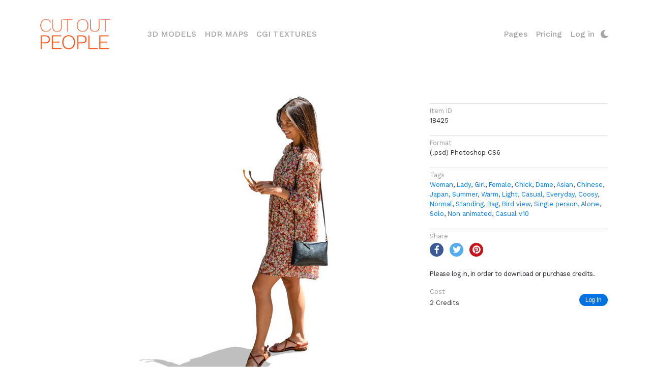

--- FILE ---
content_type: text/html; charset=UTF-8
request_url: https://www.cutoutpeople.com/p/18425
body_size: 5573
content:
<!DOCTYPE html>
<html lang="en" xml:lang="en">
<head>
    <meta charset="UTF-8"><!-- made by www.itbcode.com --><title></title><meta name="description" content="  Woman, lady, girl, female, chick, dameAsian, chinese, japanSummer, warm, lightCasual, everyday, coosy, normalStanding, Bag, Bird view, Single person, alone, soloNon animated, Casual v10, " /><meta name="keywords" content=" Still Image,Woman, lady, girl, female, chick, dameAsian, chinese, japanSummer, warm, lightCasual, everyday, coosy, normalStanding, Bag, Bird view, Single person, alone, soloNon animated, Casual v10, " /><meta name="author" content="https://www.itbcode.com" /><meta name="robots" content="index, follow" /><!--  Still Image,Woman, lady --><link rel="stylesheet" href="/bundles/app/css/jquery-ui.css"><meta name="viewport" content="width=device-width, initial-scale=1, shrink-to-fit=no"><link rel="stylesheet" href="/build/2.6ee0b56f.css"><link rel="stylesheet" href="/build/css/app.4b52761b.css"><link rel="stylesheet" href="/build/css/appLess.1d419c87.css"><link rel="stylesheet" href="/api/user.css"><link rel="icon" type="image/x-icon" href="/media/cutoutPeople/favicon.png" /><meta property="og:url"     content="https://www.cutoutpeople.com/p/18425" /><meta property="og:type"   content="website" /><meta property="og:description" content="  Woman, lady, girl, female, chick, dameAsian, chinese, japanSummer, warm, lightCasual, everyday, coosy, normalStanding, Bag, Bird view, Single person, alone, soloNon animated, Casual v10, " /><meta property="og:image"  content="https://www.cutoutpeople.com/media/cache/full_thumb/th/61/c3/b8/61c3b89dcf77a777120921.jpg" /><script type="text/javascript"> var _jqq = [];  var $ = jQuery = function(fn) { _jqq.push(fn);  };</script><script data-type="mea_javascript_vars" src="/public/api/vars"></script></head>
<body class="fixed-sn "><!-- Navbar --><nav class="navbar fixed-top navbar-expand-xl navbar-light white scrolling-navbar"><div class="container-fluid"><a class="navbar-brand waves-effect" href="/"><img src="/media/images/logo_cutout.png" height="60" alt="Cutout People logo"></a><button class="navbar-toggler" type="button" data-toggle="collapse" data-target="#navbarSupportedContent" aria-controls="navbarSupportedContent" aria-expanded="false" aria-label="Toggle navigation"><a>Menu</a></button><div class="collapse navbar-collapse" id="navbarSupportedContent"><ul class="navbar-nav mr-auto"><li class="nav-item"><a class="nav-link waves-effect  text-uppercase" href="http://www.3d-models.com">3D Models <span class="sr-only">(current)</span></a></li><li class="nav-item"><a class="nav-link waves-effect  text-uppercase" href="http://www.hdr-maps.com">HDR Maps</a></li><li class="nav-item"><a class="nav-link waves-effect  text-uppercase" href="http://www.cgi-textures.com">CGI Textures</a></li></ul><!-- Right --><ul class="navbar-nav vpMenuRight"><li class="nav-item dropdown"><a class="nav-link waves-effect dropdown-toggle  " id="navbarDropdown1" role="button" data-toggle="dropdown" aria-haspopup="true" aria-expanded="false">Pages </a><div class="dropdown-menu dropdown-default" aria-labelledby="navbarDropdown1"><a class="dropdown-item" href="https://www.cutoutpeople.com/info/free-cutout-people">Free Stuff</a><a class="dropdown-item" href="https://www.blog.viz-people.com/">Blog</a><a class="dropdown-item" href="/info/support">Support</a><a class="dropdown-item" href="/info/aboutUs">About Us</a><a class="dropdown-item" href="/contact">Contact Us</a><a class="dropdown-item" href="/info/privace-policy">Privace Policy</a><a class="dropdown-item" href="/info/termsofuse">Terms Of Use</a></div></li><li class="nav-item"><a class="nav-link waves-effect" href="/package/list"> Pricing </a></li><li class="nav-item dropdown btnLogin"><a class="nav-link dropdown-toggle" id="navbarDropdownLogin" role="button" data-toggle="dropdown" aria-haspopup="true" aria-expanded="false">Log in </a><div class="dropdown-menu dropdown-default dropdown-menu-right px-4" aria-labelledby="navbarDropdownLogin"><form action="/login" method="post" class=""><div class="wmaxcontent"><input type="hidden" name="_csrf_token" value="09DMU33jLrnMTXvvT_42jY1fGOr2QI8a0oololb81ms" /><div class="md-form "><label for="username">Email</label><input type="text" id="username" name="_username"  required="required"
                   autocomplete="username" class="form-control"/></div><div class="md-form"><label for="password">Password</label><input type="password" id="password" name="_password" required="required"
                   autocomplete="current-password" class="form-control"></div><div class="row mb-1"><div class="col-6  text-left"><a class="btn btn-link btn-sm m-0 primary-text font-weight-semibold"
                   href="/register">Register</a></div><div class="col-6 text-right"><button type="submit" id="_submit" name="_submit"
                        class="btn btn-link btn-sm m-0  primary-text font-weight-semibold">Log In</button></div><div class="col-12  text-right"><a class="btn btn-link btn-sm m-0"
                   href="/login_resetting_request"><span class="smaller colorDefault">Reset</span></a></div></div><div class="row wow slideInUp meaLoginSocialWidget text-left"><div class="col-sm-12"><div class="md-form no-margin"><span class="label">or log-in with:</span></div></div><div class="loginGateways col-sm-12 d-flex flex-row flex-wrap align-items-stretch justify-content-start"><a data-portal="Facebook"
               title="Log in with Facebook"
               data-href="/api/user/loginSocial?portal=Facebook" class="btn mea-social-btn btn-fb btn-sm waves-effect waves-light col"><i class="fab fa-facebook-f "></i></a><a data-portal="Google"
               title="Log in with Google"
               data-href="/api/user/loginSocial?portal=Google" class="btn mea-social-btn btn-gplus btn-sm waves-effect waves-light col"><i class="fab fa-google-plus-g"></i></a><a data-portal="Twitter"
               title="Log in with Twitter"
               data-href="/api/user/loginSocial?portal=Twitter" class="btn mea-social-btn btn-tw btn-sm waves-effect waves-light col"><i class="fab fa-twitter"></i></a></div></div><script>
    $(()=>{

        $('.meaLoginSocialWidget').find('a[data-portal]').each((k,el)=>{
            if($(el).data('portal')==='Email'){

                $(el).click(()=>{
                    let email = $('.meaLoginWidget').find('#username').val();
                    if(!email){
                        $mea.messages.error('Please enter your email address in the username / email field');
                        return;
                    }else{
                        let href = $mea.ajax.urlAdd($(el).attr('data-href'),'email='+email);
                        if($('#redirect_url').val()){
                            href = $mea.ajax.urlAdd(href,'redirect_url='+$('#redirect_url').val());
                        }
                        $mea.ajax.load(href);
                    }
                });
            }else{
                $(el).click(()=>{
                    console.log('click');
                    window.location=$(el).attr('data-href')
                });
            }
        });
    });
</script></div></form></div></li><li class="nav-item"><a class="nav-link waves-effect pl-0 switch-mode" title="switch to night mode"></a></li></ul></div></div></nav><!-- Navbar --><main id="meaContent"><div class="container productOneLayout"><div class="row my-5 mb-5"><div class="col-xl-12"><div class="row"><div class="col-sm-12 col-lg-8 col-xl-8 text-center mb-3"><img src="/media/cache/full_thumb/th/61/c3/b8/61c3b89dcf77a777120921.jpg" class="img-fluid"
                                     title="" alt="image"></div><div class="col-sm-12 col-lg-4 col-xl-4 modal-product-description"><h1 class="h1-responsive h1-moje mb-3"></h1><div class="mea-divider mea-divider-top" title="18425"><span class="grey-text">Item ID</span><br/>18425
                        </div><div class="mea-divider mea-divider-top"><span class="grey-text">Format</span><br/>
                                (.psd) Photoshop CS6
                            </div><div class="mea-divider mea-divider-top" title="Tags"><a href="/?t=3,12,18,22,29,42,102,106,214,229"><span class="grey-text">Tags</span></a><br/><a href="/?t=3">Woman</a><span>, </span><a href="/?q=lady">Lady</a><span>, </span><a href="/?q=girl">Girl</a><span>, </span><a href="/?q=female">Female</a><span>, </span><a href="/?q=chick">Chick</a><span>, </span><a href="/?q=dame">Dame</a><span>, </span><a href="/?t=12">Asian</a><span>, </span><a href="/?q=chinese">Chinese</a><span>, </span><a href="/?q=japan">Japan</a><span>, </span><a href="/?t=18">Summer</a><span>, </span><a href="/?q=warm">Warm</a><span>, </span><a href="/?q=light">Light</a><span>, </span><a href="/?t=22">Casual</a><span>, </span><a href="/?q=everyday">Everyday</a><span>, </span><a href="/?q=coosy">Coosy</a><span>, </span><a href="/?q=normal">Normal</a><span>, </span><a href="/?t=29">Standing</a><span>, </span><a href="/?t=42">Bag</a><span>, </span><a href="/?t=102">Bird view</a><span>, </span><a href="/?t=106">Single person</a><span>, </span><a href="/?q=alone">Alone</a><span>, </span><a href="/?q=solo">Solo</a><span>, </span><a href="/?t=214">Non animated</a><span>, </span><a href="/?t=229">Casual v10</a></div><div class="mea-divider mea-divider-top"><span class="grey-text">Share</span><br/><div class="d-flex"><div class="fb-share-button" data-href="https://www.cutoutpeople.com/p/18425" data-layout="button" data-size="small"><a target="_blank" href="https://www.facebook.com/sharer/sharer.php?u=https://www.cutoutpeople.com/p/18425%2F&display=popup&ref=plugin&src=sdkpreparse" class="fb-xfbml-parse-ignore btn-floating my-1 ml-0 mr-1 btn-fb btn-xs waves-effect waves-light"><i class="fa fa-facebook-f"></i></a></div><a target="_blank" href="https://twitter.com/intent/tweet?original_referer=https://www.cutoutpeople.com/p/18425&ref_src=twsrc%5Etfw&text=&tw_p=tweetbutton&url=https://www.cutoutpeople.com/p/18425" class="btn-floating my-1 mx-2 btn-tw btn-xs waves-effect waves-light" data-show-count="false"><i class="fa fa-twitter"></i></a><a data-pin-media="http://www.cutoutpeople.com/media/cache/big/th/61/c3/b8/61c3b89dcf77a777120921.jpg" class="btn-floating my-1 ml-1 btn-pin btn-xs waves-effect waves-light" href="https://www.pinterest.com/pin/create/button/" data-pin-do="buttonPin" data-pin-custom="true"><i class="fa fa-pinterest"></i></a></div></div><div class="mt-auto meaDownloadLink"><div class="row"><div class="col-md-12"><p class="text-body">Please log in, in order to download or purchase credits.</p></div></div><div class="row"><div class="col mt-auto text-left"><span class="grey-text">Cost</span><br><span class="lh-small align-bottom">2 Credits</span></div><div class="col d-flex"><div class="mt-auto ml-auto"><a href="/login" class="btn btn-rounded colorBtnAction btn-md pull-right text-capitalize">Log In</a></div></div></div></div></div></div></div></div></div></main><!--Footer--><!-- FOOTER --><footer class="page-footer colorHeaderBcgr mt-4 wow fadeIn"><div class="container-fluid"><!-- Footer links --><div class="row justify-content-end text-left text-md-left"><!--Grid column--><!--/.Grid column--><hr class="w-100 clearfix d-sm-none"><!--Grid column--><div class="col-xs-6 col-sm-6 col-md-3 col-xl-2 mt-3"><h2 class=" mb-3 font-weight-bold colorTitle h2fotter">About
        </h2><p><a href="/info/aboutUs">About Us</a></p><p><a href="/contact">Contact Us</a></p><p><a href="/info/privace-policy">Privace Policy</a></p><p><a href="/info/termsofuse">Terms Of Use</a></p></div><!--/.Third column--><hr class="w-100 clearfix d-sm-none"></div><div class="row text-left text-md-left"><!--Grid column--><div class="col mt-3 mr-auto mb-2"><p style="color:#a4a4a4;">Copyright &#169; 2023 Viz-People Cut Out People and 3d models. All Right Reserved.
        </p></div><!--/.Grid column--></div><!-- Footer links --></div></footer><!-- END FOOTER --><div id="mask-overlay"></div><script>console.log("Global JS");</script><!--/.Footer--><div class="modal" tabindex="-1" role="dialog" id="productModal"><div class="modal-dialog modal-lg modal-dialog-centered mx-auto" style="max-width: 75%" role="document"><div class="modal-content"><div id="spinnerModal" class="indicator2 messageCenter" style="z-index: 100; display: none;"><div class="spinner"><div class="bounce1"></div><div class="bounce2"></div><div class="bounce3"></div></div></div><div class="modal-body p-0" id="productModalBody"></div></div></div></div><script type="text/javascript">
        $(function(){
            $('#productModal').on('hide.bs.modal', function (e) {
                let id = $('#productModal').find('.showProductModelView').attr('data-id');
                $('#ListFiles_'+id).toggle(false);
            })
        });
    </script><script src="/bundles/fosjsrouting/js/router.min.js"></script><script src="/api/js/routing?callback=fos.Router.setData"></script><script src="/build/runtime.d94b3b43.js"></script><script src="/build/0.78a048ee.js"></script><script src="/build/1.8b29f019.js"></script><script src="/build/js/app.0ad8d18a.js"></script><!-- Global site tag (gtag.js) - Google Analytics --><script async src="https://www.googletagmanager.com/gtag/js?id=UA-21245037-3"></script><script>
  window.dataLayer = window.dataLayer || [];
  function gtag(){dataLayer.push(arguments);}
  gtag('js', new Date());

  gtag('config', 'UA-21245037-3');
</script><script>$(function(){ $mea.ajax.parseResponse_json({"scripts":null}, {name:"endbody"}); }); </script><script data-name="organizationObject" type="application/ld+json">{
    "@context": "https://schema.org",
    "@type": "Organization",
    "name": "Cut out people",
    "url": "https://www.cutoutpeople.com",
    "logo": "https://www.cutoutpeople.com/media/images/logo_cutout.png",
    "sameAs": [
        "https://www.facebook.com/vizpeople/"
    ]
}</script><script data-name="websiteObject" type="application/ld+json">{
    "@context": "https://schema.org",
    "@type": "WebSite",
    "url": "https://www.cutoutpeople.com",
    "potentialAction": {
        "@type": "SearchAction",
        "target": "https://www.cutoutpeople.com/?t={search_term}",
        "query-input": "required name=search_term"
    }
}</script><script data-name="" type="application/ld+json">{
    "@context": "https://schema.org",
    "@type": "ImageObject",
    "name": " Still Image",
    "description": "  Woman, lady, girl, female, chick, dameAsian, chinese, japanSummer, warm, lightCasual, everyday, coosy, normalStanding, Bag, Bird view, Single person, alone, soloNon animated, Casual v10, ",
    "contentUrl": "https://www.cutoutpeople.com/p/18425",
    "thumbnail": "https://www.cutoutpeople.com/media/cache/full_thumb/th/61/c3/b8/61c3b89dcf77a777120921.jpg",
    "fileFormat": "image/jpeg",
    "sourceOrganization": "Cut out people"
}</script><script data-name="" type="application/ld+json">{
    "@context": "https://schema.org",
    "@type": "Product",
    "offers": {
        "@context": "https://schema.org",
        "@type": "Offer",
        "price": "2",
        "priceCurrency": "Credit",
        "availability": "InStock",
        "priceValidUntil": "2026-01-24T10:07:04.000Z",
        "url": "https://www.cutoutpeople.com/p/18425"
    },
    "name": " Still Image",
    "brand": {
        "@context": "https://schema.org",
        "@type": "Organization",
        "name": "Cut out people",
        "url": "https://www.cutoutpeople.com",
        "logo": "https://www.cutoutpeople.com/media/images/logo_cutout.png",
        "sameAs": [
            "https://www.facebook.com/vizpeople/"
        ]
    },
    "description": "  Woman, lady, girl, female, chick, dameAsian, chinese, japanSummer, warm, lightCasual, everyday, coosy, normalStanding, Bag, Bird view, Single person, alone, soloNon animated, Casual v10, ",
    "image": "/media/cache/big/th/61/c3/b8/61c3b89dcf77a777120921.jpg",
    "review": {
        "@context": "https://schema.org",
        "@type": "Review",
        "author": {
            "@context": "https://schema.org",
            "@type": "Organization",
            "name": "Cut out people",
            "url": "https://www.cutoutpeople.com",
            "logo": "https://www.cutoutpeople.com/media/images/logo_cutout.png",
            "sameAs": [
                "https://www.facebook.com/vizpeople/"
            ]
        }
    },
    "sku": "18425",
    "gtin8": "18425",
    "aggregateRating": {
        "@context": "https://schema.org",
        "@type": "AggregateRating",
        "ratingValue": 5,
        "ratingCount": 2
    }
}</script><script
            type="text/javascript"
            async defer
            src="//assets.pinterest.com/js/pinit.js"
    ></script><script>
        $('body').on('click', '[data-in-modal]', e => {
            let url = 'http://www.cutoutpeople.com/';
            let imgUrl = $('#carousel-thumb').find('.slick-current').find('img').attr('src');

            PinUtils.pinOne({
                'url': url,
                'media': url+imgUrl,
                'description': $('title').text()
            });
            return false;
        });
    </script></body></html>
